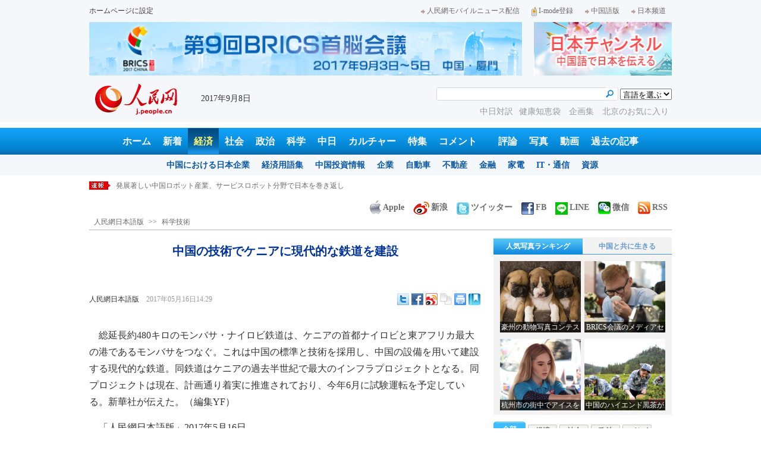

--- FILE ---
content_type: text/html
request_url: http://j.people.com.cn/n3/2017/0516/c95952-9216306.html
body_size: 12976
content:
<!DOCTYPE html PUBLIC "-//W3C//DTD XHTML 1.0 Transitional//EN" "http://www.w3.org/TR/xhtml1/DTD/xhtml1-transitional.dtd">

<html xmlns="http://www.w3.org/1999/xhtml">

<head>

<meta http-equiv="content-type" content="text/html;charset=UTF-8"/>

<meta http-equiv="Content-Language" content="utf-8" />

<meta name="robots" content="all" />

<title>中国の技術でケニアに現代的な鉄道を建設--人民網日本語版--人民日報</title>

<meta name="copyright" content="" />

<meta name="description" content="総延長約480キロのモンバサ・ナイロビ鉄道は、ケニアの首都ナイロビと東アフリカ最大の港であるモンバサをつなぐ。これは中国の標準と技術を採用し、中国の設備を用いて建設する現代的な鉄道。同鉄道はケニアの過去半世紀で最大のインフラプロジェクトとなる。同プロジェクトは現在、計画通り着実に推進されており、今年6月に試験運転を予定している。" />

<meta name="keywords" content="技術" />

<meta name="filetype" content="0" />

<meta name="publishedtype" content="1" />

<meta name="pagetype" content="1" />

<meta name="catalogs" content="F_95952" />

<meta name="contentid" content="F_9216306" />

<meta name="publishdate" content="2017-05-16" />

<meta name="author" content="F_200755" />

<meta name="source" content="ソース：人民網日本語版 オリジナル" />

<meta name="editor" content="F_200755">

<meta name="sourcetype" content="10">

<meta http-equiv="X-UA-Compatible" content="IE=EmulateIE7" />

<meta name="viewport" content="width=device-width,initial-scale=1.0,minimum-scale=1.0,maximum-scale=1.0" />

<link href="/img/2013japanpd/page.css" type="text/css" rel="stylesheet" media="all" />

<link href="/img/2013japanpd/mobile.css" type="text/css" rel="stylesheet" media="all" />

<!--[if IE]>

<link href="/img/2013japanpd/hack_ie.css" type="text/css" rel="stylesheet" rev="stylesheet" media="all" />

<![endif]-->

<script src="/img/2013japanpd/js/jquery-1.7.1.min.js" type="text/javascript"></script>

<script src="/img/2013japanpd/js/jquery.tu.js" type="text/javascript"></script>

<script src="/img/2013japanpd/js/d2sub.js" type="text/javascript"></script>

<script type="text/javascript">

<!--

function goto(){

	var res = true;

	if (document.form1.content.value==null || document.form1.content.value=="") {

		alert("「コメント欄」!");

		res = false;

	}

	if(res){

	  document.charset="utf-8";

	}

	return res;

}

function chakan()

{

window.open(url="http://posts.people.com.cn/bbs_new/app/src/main/?action=list&bid=5863385&channel_id=95952&id=9216306&lang=japan");

}



var kdocTitle = document.title;//标题 

	    var url = window.location.href.replace(/\?.*/,'') + '?from=fetion';

		var source='人民网日本語';

function shareyah(){		

		window.location.href = "http://bookmarks.yahoo.co.jp/bookmarklet/showpopup?t=" + EncodeUtf8(kdocTitle) + "&u=" + EncodeUtf8(url)+"&ei=UTF-8";

}

function shareqq(){

	window.open("http://v.t.qq.com/share/share.php?title=" + EncodeUtf8('中国の技術でケニアに現代的な鉄道を建設') + "" + EncodeUtf8('/n3/2017/0516/c95952-9216306.html')+"&ei=UTF-8","_blank");

	}		

function sharesina()

		{

		window.open('http://v.t.sina.com.cn/share/share.php?title='+EncodeUtf8(document.title)+'&url='+EncodeUtf8(location.href)+'&source='+EncodeUtf8(source),'_blank','width=450,height=400');

		}

function sharetwi(){

		window.location.href = "http://twitter.com/home?status=" + EncodeUtf8(url) + " " + EncodeUtf8(kdocTitle);

	   }

function Movelink()

		{

		window.location.href = "http://space.feixin.10086.cn/api/sharenews?url=" + EncodeUtf8(url) + "&title=" + EncodeUtf8(kdocTitle) +"&source="+EncodeUtf8(source);

		}

-->

</script>

<script type="text/javascript">

function doPrint() {

	if (window.print) {

		var p_title       = document.all.p_title.innerHTML;

		var p_publishtime = document.all.p_publishtime.innerHTML;

		var p_navigator   = document.all.p_navigator.innerHTML;

		var p_content     = document.all.p_content.innerHTML;

		

		var css = '<style type="text/css">' +

				  'p {  line-height: 140%}' +

				  '.fsubtitle {  line-height: 140%;font-size:20px;}' +

				  '.ftitle {  line-height: 140%; font-size: 24px; color: #000000}' +

				  'td {  font-size: 12px; color: #000000}' +

				  '</style>' ;



		var head ='<table width="600" border="0">' +

				  ' <tr> ' +

				  '    <td align="left"><img src="/img/2013japanpd/images/logo.jpg" alt="" > </td>' +

				  '  </tr>' +

				  '</table>';



		var nav  ='<table width="600" border="0" style="font-size:12px;" cellspacing="0" cellpadding="5"> ' +

			      '  <tr> ' +

			      '    <td width="400" align="left">' + p_navigator + '</td>' +

			      '    <td width="200" align="right">' + p_publishtime + '</td>' +

			      '  </tr>' +

			      '</table>' +

			      '<img src="/img/dot_red.gif" width="600" height="1" vspace="1"><br>' ;



		var body ='<table width="600" border="0" cellspacing="0" cellpadding="5">' +

			  	  '  <tr> ' +

			  	  '    <td  class="fbody" colspan="2" align="left"> ' +

			  	  '      <br><div align="center" class=fsubtitle style="color:#003399;font-size:24px;font-weight:bold;"><strong>' + p_title + '</strong></div><br>' + p_content + 

			  	  '    </td>' +

			  	  '  </tr>' +

				  '</table>';



		var tail ='<img src="/img/dot_red.gif" width="600" height="1" vspace="1"><br>' +

				  '<table width="600" border="0" cellpadding="10">' +

				  '  <tr> ' +

				  '    <td align="center" style="font-size:12px;">このウェブサイトの著作権は人民日報社にあります。<br>' +

				  '      掲載された記事、写真の無断転載を禁じます。<br>' +

 '   Tel:日本（03）3449-8256　 北京 (010) 5820-3719 MAIL:info@peopledaily.co.jp </td>' +

				  '  </tr>' +

				  '</table>';

	

		document.body.innerHTML = '<center>' + css + head + nav + body + tail + '</center>';

		window.print();

	}

}

</script>

<script type="text/javascript"> 

function copyToClipBoard(){  

    var clipBoardContent="";  

      clipBoardContent+=this.location.href;  

    window.clipboardData.setData("Text",clipBoardContent);  

    alert("クリップボードにコピーしました。あなたのＱＱまたはＭＳＮメッセンジャーに貼り付けて友人に紹介してください"); 

}

</script>

<script type="text/javascript">

function addFav(){   // 加入收藏夹

if (document.all) {

window.external.addFavorite(window.location.href,document.title);

} else if (window.sidebar) {

window.sidebar.addPanel(document.title, window.location.href, "");

}

}

</script>

</head>

<body>

<!--header-->

<div class="header">

  	<div class="w980 head_1 clear">

    	<div class="fl"><a href="#" onclick="var strHref=window.location.href;this.style.behavior='url(#default#homepage)';this.setHomePage('http://j.peopledaily.com.cn/');" style="CURSOR:hand">ホームページに設定</a></div>

        <div class="fr"><a href="http://j.people.com.cn/94475/7050433.html" target="_blank"><img src="/img/2013japanpd/images/icon1.jpg" alt="" />人民網モバイルニュース配信</a><!--<a href="http://j.peopledaily.com.cn/magazine/home.htm" target="_blank"><img src="/img/2013japanpd/images/icon2.jpg" alt="" />メールマガジン登録</a>--><a href="http://j.peopledaily.com.cn/2004/02/23/jp20040223_36870.htm" target="_blank"><img src="/img/2013japanpd/images/icon3.jpg" alt="" />I-mode登録</a><a href="http://www.people.com.cn/" target="_blank"><img src="/img/2013japanpd/images/icon1.jpg" alt="" />中国語版</a><a href="http://japan.people.com.cn/" target="_blank"><img src="/img/2013japanpd/images/icon1.jpg" alt="" />日本频道</a></div>

    </div>

    <div class="w980 ad01 clear">

    	<div class="fl"><ul id="ad01"><li><a href="http://j.people.com.cn/94474/313293/313653/index.html" target=_blank><img src="/NMediaFile/2017/0824/FOREIGN201708240952124583066418765.png" width="728" height="90"/></a></li>
</ul></div>

        <div class="fr"><a href="http://japan.people.com.cn/" target=_blank><img src="/mediafile/201311/21/F2013112117583500064.jpg" width="232" height="90"/></a>
</div>

    </div>

  	<div class="w980 head_2 clear">

    	<div class="fl"><span><a href="http://j.people.com.cn/" target="_blank"><img src="/img/2013japanpd/images/logo.jpg" alt="" /></a></span>2017年9月8日&nbsp;&nbsp;</div>

        <div class="fr">

        	<div class="on2">

            	<form name="dateform" method="post" onsubmit="return false">

                &nbsp;<select onchange="window.location.href=this.value"><option value="">言語を選ぶ</option>
<option value="http://www.people.com.cn/" target="_blank">中国語</option>
<option value="http://english.peopledaily.com.cn/" target="_blank">英語</option>
<option value="http://russian.people.com.cn/" target="_blank">ロシア語</option>
<option value="http://french.peopledaily.com.cn/" target="_blank">フランス語</option>
<option value="http://spanish.peopledaily.com.cn/" target="_blank">スペイン語</option>
<option value="http://arabic.people.com.cn/" target="_blank">アラビア語</option>
<option value="http://kr.people.com.cn/" target="_blank">韓国語</option>
<option value="http://german.people.com.cn/" target="_blank">ドイツ語</option>
<option value="http://portuguese.people.com.cn/" target="_blank">ポルトガル</option></select>

            	</form>

        	</div>

        	<div class="on1">

            	<form action="http://search.people.com.cn/language/search.do" name="searchForm" method="post" target="_blank">

				<input type="hidden" name="dateFlag" value="false" />

				<input type="hidden" name="siteName" value="j"/>

				<input type="hidden" name="pageNum" value="1">

                <input type="text" name="keyword" id="keyword" class="on" value="" /><input type="image" name="button" id="button" value="search" src="/img/2013japanpd/images/icon4.jpg" />

            	</form>

            </div>

            <p><a href="http://j.people.com.cn/95961/index.html" target="_blank">中日対訳</a><a href="http://j.people.com.cn/94475/202874/index.html" target="_blank">健康知恵袋 </a><a href="http://j.people.com.cn/207985/index.html" target="_blank">企画集 </a><a href="http://j.people.com.cn/94473/208889/310016/index.html" target="_blank">北京のお気に入り</a></p>

      	</div>

  	</div>

</div>

<!--nav-->

<div class="nav clear"><a href="http://j.people.com.cn/" target="_blank">ホーム</a><a href="http://j.people.com.cn/94765/index.html" target="_blank">新着</a><a href="http://j.people.com.cn/94476/index.html" target="_blank" class="on">経済</a><a href="http://j.people.com.cn/94475/index.html" target="_blank">社会</a><a href="http://j.people.com.cn/94474/index.html" target="_blank">政治</a><a href="http://j.people.com.cn/95952/index.html" target="_blank">科学</a><a href="http://j.people.com.cn/94473/index.html" target="_blank">中日</a><a href="http://j.people.com.cn/206603/index.html" target="_blank">カルチャー</a><a href="http://j.people.com.cn/94825/index.html" target="_blank">特集</a><a href="http://lb.people.com.cn/jply/index.html" target="_blank">コメント</a>　<a href="http://j.people.com.cn/94709/index.html">評論</a><a href="http://j.people.com.cn/94638/index.html" target="_blank">写真</a><a href="http://j.people.com.cn/94689/index.html" target="_blank">動画</a><a href="http://j.people.com.cn/94943/index.html" target="_blank">過去の記事</a></div>

<div class="nav2 clear">

	<div><a href="a"></a></div>
    <div><a href="a"></a><a href="b"></a></div>
    <div style="display:block;"><a href="http://j.people.com.cn/96019/index.html">中国における日本企業</a><a href="http://j.people.com.cn/94476/100561/index.html">経済用語集</a><a href="http://j.people.com.cn/95955/95957/index.html">中国投資情報</a><a href="http://j.people.com.cn/94476/101731/205945/index.html">企業</a><a href="http://j.people.com.cn/94476/101731/205941/index.html">自動車</a><a href="http://j.people.com.cn/94476/101731/205963/index.html">不動産</a><a href="http://j.people.com.cn/94476/101731/205947/index.html">金融</a><a href="http://j.people.com.cn/94476/101731/205946/index.html">家電</a><a href="http://j.people.com.cn/94476/101731/205943/index.html">IT・通信</a><a href="http://j.people.com.cn/94476/101731/205942/index.html">資源</a></div>
    <div><a href="http://j.people.com.cn/94475/208425/index.html">中国の夢</a><a href="/96507/index.html">あつまれ！中国の日本人</a></div>
    <div><a href="http://j.people.com.cn/95959/index.html">指導者関連報道</a><a href="http://j.people.com.cn/95968/index.html">外交部記者会見</a><a href="http://j.people.com.cn/94474/207978/index.html">鍾声国際論評</a><a href="http://j.people.com.cn/94474/102316/102821/index.html">望海楼評論</a><a href="http://jpn_cpc.people.com.cn/">共産党ニュース</a></div>
<div><a href="http://j.people.com.cn/95952/100425/index.html">宇宙開発</a><a href="http://j.people.com.cn/95952/100426/index.html">月探査</a><a href="http://j.people.com.cn/95952/100421/index.html">資源・能源</a><a href="http://j.people.com.cn/95952/100429/index.html">電子・通信</a><a href="http://j.people.com.cn/95952/100428/index.html">科学調査</a><a href="http://j.people.com.cn/95952/100424/index.html">原子力</a></div>
    <div><a href="http://j.people.com.cn/96020/index.html">中国メディアが見る日本</a><a href="http://j.people.com.cn/101032/index.html">外国人が見る中国</a></div>
    <div><a href="/208789/208900/208932/index.html">芸能スクープ</a><a href="/208789/208900/208931/index.html">映画祭</a><a href="/208789/208900/208928/index.html">映画速報</a></div>
    <div><a href="http://j.people.com.cn/94825/index.html">特集</a><a href="http://j.people.com.cn/207985/index.html">企画</a><a href="http://j.people.com.cn/208776/index.html">在中日本人の記録番組：中国と共に生きる</a><a href="http://j.people.com.cn/208919/index.html">ニュースエクスプレス</a></div>
<div><a href="a"></a><a href="b"></a></div>
    <div><a href="http://j.people.com.cn/94474/204236/index.html">週間！深読み「日本」</a><a href="http://j.people.com.cn/94474/102316/102821/index.html">人民日報評論コラム「望海楼」</a><a href="http://j.people.com.cn/94474/207978/index.html">人民日報鍾声国際論評</a></div>
    <div></div>
    <div></div>
    <div></div>

</div>

<!--logo-->
<div class="mobile_logo clearfix">
    <span><a href="http://j.people.com.cn/" target="_blank"><img src="/img/2013japanpd/images/logo.jpg" alt="日本チャンネル" /></a></span>
    <strong><a href="http://m.people.cn/" target="_blank">中国語版</a><a href="http://j.people.com.cn/" target="_blank">スマホ版</a></strong>
</div>
<!--nav-->
<div class="mobile_nav clearfix">
    <div><a href="http://j.people.com.cn/94765/index.html">新着</a>|<a href="http://j.people.com.cn/94474/index.html">政治</a>|<a href="http://j.people.com.cn/94476/index.html">経済</a>|<a href="http://j.people.com.cn/94475/index.html">社会</a>|<a href="http://j.people.com.cn/206603/index.html">文化</a><br />
<a href="http://j.people.com.cn/94473/index.html">中日</a>|<a href="http://j.people.com.cn/95952/index.html">科学</a>|<a href="http://j.people.com.cn/94689/index.html">動画</a>|<a href="http://j.people.com.cn/95961/index.html">対訳</a>|<a href="http://j.people.com.cn/207985/index.html">企画</a></div>
</div>

<!--news-->

<div class="w980 news d2news clear">

	<div class="fl">

    	<ul id="lun">

        	<li><a href='/n3/2017/0908/c95952-9266281.html' target=_blank>発展著しい中国ロボット産業、サービスロボット分野で日本を巻き返し</a></li>
<li><a href='/n3/2017/0908/c206603-9266278.html' target=_blank>呉亦凡のツーブロックのマンバンヘアスタイルが注目浴びる</a></li>
<li><a href='/n3/2017/0908/c206603-9266275.html' target=_blank>日本の歌姫・中島美嘉が中国のミニブログ「微博」アカウントを開設</a></li>
<li><a href='/n3/2017/0908/c94474-9266267.html' target=_blank>外交部、THAAD配備で韓国側に厳正な申し入れ</a></li>
<li><a href='/n3/2017/0908/c94475-9266262.html' target=_blank>「国連砂漠化対処条約」締約国会議開幕　 阿拉善SEEが「中国の経験」を紹介</a></li>



		</ul>

	</div>

    <div class="fr"><a href="http://j.people.com.cn/8487709.html" target="_blank"><img src="/img/2013japanpd/images/icon6.jpg" alt="" />Apple</a><a href="http://e.weibo.com/peoplejapan/profile" target="_blank"><img src="/img/2013japanpd/images/icon7.jpg" alt="" />新浪</a><a href="https://twitter.com/peopledailyJP" target="_blank"><img src="/NMediaFile/2016/0405/FOREIGN201604051648353865384955147.jpg" alt="" />ツイッター</a><a href="https://www.facebook.com/jinminmou" target="_blank"><img src="/NMediaFile/2016/0405/FOREIGN201604051648352528376710914.jpg" alt="" />FB</a><a href="http://j.people.com.cn/n/2014/0612/c94659-8740312.html" target="_blank"><img src="/NMediaFile/2016/0405/FOREIGN201604051649581341538212501.jpg" alt="">LINE</a><a href="http://j.people.com.cn/8487705.html" target="_blank"><img src="/img/2013japanpd/images/icon10.jpg" alt="" />微信</a><a href="http://www.people.com.cn/rss/opml_ja.xml" target="_blank"><img src="/img/2013japanpd/images/icon11.jpg" alt="" />RSS</a></div>

</div>

<!--d2nav-->

<div class="w980 d2nav d2nav2 clear" id="p_navigator"><a href="http://j.people.com.cn/" class="clink">人民網日本語版</a>&gt;&gt;<a href="http://j.people.com.cn/95952/" class="clink">科学技術</a></div>

<!--d2list-->

<div class="w980 oh clear">

  	<div class="d2_left wb_left fl">

    	<h1 id="p_title">中国の技術でケニアに現代的な鉄道を建設</h1>

        <h2></h2>

        <div class="wb_1 wb_52 clear">

        	<div class="wb_c1 fl"><a href="http://j.people.com.cn/">人民網日本語版</a>　<span id="p_publishtime">2017年05月16日14:29</span></div>

        	<div class="wb_t1 fr">

        	<div class="share">
              <!-- Baidu Button BEGIN -->
              <div id="bdshare" class="bdshare_t bds_tools">
              <a class="bds_twi" title="Twitterへ共有"></a>
              <a class="bds_fbook" title="Facebookへ共有"></a>
              <a class="bds_tsina" title="新浪微博へ共有"></a>
              <a class="bds_copy" title="URLをコピー"></a>
              <a class="bds_print" title="プリントアウト"></a>
              <a href="javascript:;" onclick="javascript:addfavor('','人民網日本語版');" class="bds" title="お気に入りに追加"></a>
              </div>
          	</div>
          	<script type="text/javascript" id="bdshare_js" data="type=tools&amp;uid=0" ></script>
          	<script type="text/javascript" id="bdshell_js"></script>
          	<script type="text/javascript">
          		document.getElementById("bdshell_js").src = "http://bdimg.share.baidu.com/static/js/shell_v2.js?cdnversion=" + Math.ceil(new Date()/3600000)
          	</script>
			<script type="text/javascript">
			function addfavor(url,title) {
			if(confirm("サイト名："+title+"\nお気に入りに追加しますか?")){
			var ua = navigator.userAgent.toLowerCase();
			if(ua.indexOf("msie 8")>-1){
			external.AddToFavoritesBar(url,title,'人民網日本語版');//IE8
			}else{
			try {
			window.external.addFavorite(url, title);
			} catch(e) {
			try {
			window.sidebar.addPanel(title, url, "");//firefox
			} catch(e) {
			alert("お気に入りへの追加は失敗しました。Crtl＋Dで追加してください。");
			}
			}
			}
			}
			return false;
			}
			</script>
            </div>

        </div>

        <div class="wb_2b clear" id="p_content">

   	    	<div class="on"></div>

            <p style="text-indent: 1em;">
	総延長約480キロのモンバサ・ナイロビ鉄道は、ケニアの首都ナイロビと東アフリカ最大の港であるモンバサをつなぐ。これは中国の標準と技術を採用し、中国の設備を用いて建設する現代的な鉄道。同鉄道はケニアの過去半世紀で最大のインフラプロジェクトとなる。同プロジェクトは現在、計画通り着実に推進されており、今年6月に試験運転を予定している。新華社が伝えた。（編集YF）</p>
<p style="text-indent: 1em;">
	「人民網日本語版」2017年5月16日</p>


            <div class="on"></div>

        </div>
        
        <div class="wb_41 clear"><a href="http://j.people.com.cn/n/2014/0612/c94659-8740312.html" target="_blank"><img src="/NMediaFile/2014/0711/FOREIGN201407111343389777799757782.jpg" width="600" height="160" alt="人民網日本語版LINE公式アカウント開設"/>人民網日本語版LINE公式アカウント開設</a></div>

        
        <h2 class="d2_8 wb_3 clear">関連記事</h2>
        <ul class="list_14c wb_4 wb_4a oh clear"><li><a href="/n3/2017/0503/c95952-9210368.html" target=_blank>科学技術の神器が私たちの生活を変える？</a></li><li><a href="/n3/2017/0424/c95952-9206861.html" target=_blank>山東航天電子技術研究所、「中国宇宙の日」をひかえ開放日イベント</a></li><li><a href="/n3/2017/0418/c95952-9204433.html" target=_blank>交通管理の神器、信号無視と乱暴なクラクションを自動取締</a></li><li><a href="/n3/2017/0417/c95952-9203839.html" target=_blank>英国の科学技術チーム、食べられる貯水容器を開発</a></li><li><a href="/n3/2017/0410/c95952-9200793.html" target=_blank>中国のレーザーレーダーシステム、オゾンの時空分布を観測</a></li><li><a href="/n3/2017/0406/c95952-9199514.html" target=_blank>南極棚氷掘削計画、中国が実現に向け前進</a></li><li><a href="/n3/2017/0329/c95952-9196538.html" target=_blank>新疆の古代長城、リモートセンシング技術等で「復元」</a></li><li><a href="/n3/2017/0328/c95952-9195955.html" target=_blank>洋式トイレ、水使用量の新標準が発表</a></li><li><a href="/n3/2017/0309/c95952-9188032.html" target=_blank>中国人科学者、グラフェン人工喉を開発</a></li><li><a href="/n3/2017/0227/c95952-9182962.html" target=_blank>百度の顔認証技術、世界10大画期的技術にノミネート</a></li></ul>
        
        <div class="ipc_none clearfix">
        
        	
            
        </div>

        

	    <div class="wb_7 clear">

        	<div class="fl"></div>

            <div class="fr"></div>

        </div>

        <div class="wbbox oh clear">

        	<div class="fl">

            	<h3 class="d2_8 wb_8 clear"><a href="http://j.people.com.cn/94765/index.html" target="_blank">最新ニュース</a></h3>
                <ul class="list_14 p2_1 wb_6 wb_9 clear"><li><a href='/n3/2017/0908/c95952-9266281.html' target=_blank>発展著しい中国ロボット産業、サービスロボッ…</a></li>
<li><a href='/n3/2017/0908/c206603-9266278.html' target=_blank>呉亦凡のツーブロックのマンバンヘアスタイル…</a></li>
<li><a href='/n3/2017/0908/c206603-9266275.html' target=_blank>日本の歌姫・中島美嘉が中国のミニブログ「微…</a></li>
<li><a href='/n3/2017/0908/c94474-9266267.html' target=_blank>外交部、THAAD配備で韓国側に厳正な申し…</a></li>
<li><a href='/n3/2017/0908/c94475-9266262.html' target=_blank>「国連砂漠化対処条約」締約国会議開幕　 阿…</a></li>
<li><a href='/n3/2017/0908/c94475-9266261.html' target=_blank>タイ観光庁、SNS公式アカウントで中国人観…</a></li>
<li><a href='/n3/2017/0908/c94475-9266257.html' target=_blank>北京の一部レストランで「半人分の食事」登場…</a></li>
<li><a href='/n3/2017/0908/c94474-9266238.html' target=_blank>習近平国家主席とメルケル独首相が電話会談</a></li>

</ul>

            </div>

            <div class="fr">

            	<h3 class="d2_8 wb_8 clear">注目フォトニュース</h3>

                <div class="wb_10 clear">

                	<ul>

            			<li class="t01">

                        	<span><a href="http://j.people.com.cn/n3/2017/0907/c94638-9265775.html" target=_blank><img src="/NMediaFile/2017/0907/FOREIGN201709071638469999317042774.jpg" width="172" height="97" alt="本物ソックリ！？金華市に「石の動物園」登場　浙江省"/><i></i><em>本物ソックリ！？金華市に「石の動物園」登場　浙江省</em></a></span>


                    		<span><a href="http://j.people.com.cn/n3/2017/0907/c94638-9265983.html" target=_blank><img src="/NMediaFile/2017/0907/FOREIGN201709071634288093916041943.jpg" width="172" height="108" alt="「先生、大好き」の人文字で先生への感謝の気持ちを表現　安徽省"/><i></i><em>「先生、大好き」の人文字で先生への感謝の気持ちを表現　安徽省</em></a></span>


                		</li>

                        <li class="t02">

                        	<span><a href="http://j.people.com.cn/n3/2017/0907/c94638-9265973.html" target=_blank><img src="/NMediaFile/2017/0907/FOREIGN201709071632536915893600792.jpg" width="143" height="205" alt="ユニークなデザインの帽子が集まる「ハット・フェスティバル」　英国"/><i></i><em>ユニークなデザインの帽子が集まる「ハット・フェスティバル」　英国</em></a></span>


                        </li>

					</ul>

                </div>

            </div>

        </div>

      	<h2 class="d2_8 wb_3 clear">コメント</h2>

        <form action="http://103.42.76.205/japanese/index.php/Comment/insercomment" id="form" name="form" method="post" accept-charset="utf-8">
        <input type = "hidden" name = "type" value = "0">
        <input type = "hidden" name = "news_id" id = "news_id" value = "9216306">
        <input type = "hidden" name = "news_url" value = "http://j.people.com.cn/n3/2017/0516/c95952-9216306.html">
        <input type = "hidden" name = "news_title" value = '中国の技術でケニアに現代的な鉄道を建設'>
        <input type = "hidden" name = "node_id" value = "95952">
        <ul class="wb_11 clear">

            <li class="ly_4"><span>名前 <input type="text"  name="uid" id="uid" /></span><a href="http://103.42.76.205/japanese/index.php/comment/netuser/9216306" target="_blank">すべてのコメントを見る</a></li>

            <li>コメントを書く<br /><textarea  name="comment" id="comment" cols="45" rows="5"></textarea></li>

            <li class="on"><img src="/img/2013japanpd/images/icon21.gif"  alt="" onclick="chake_submit()"/></li>

        </ul>
        </form>

        <div class="ly_1 clearfix">
            <h2 class="d2_8 wb_3 wb_3b clear">最新コメント</h2>
        </div>

  	</div>

    <div class="p2_right fr">

    	

        <div class="p3box p4box d2box oh clear">

        	<ul class="p3_2 d2_4 clear" id="sub4a"><li class="active"><a href="http://j.people.com.cn/94476/96985/206149/index.html" target="_blank">人気写真ランキング</a></li>
<li>中国と共に生きる</li></ul>

            <div class="d2_1 clear" id="sub4b">

                <ul style="display:block;"><li><a href="http://j.people.com.cn/n3/2017/0906/c94638-9265472.html" target=_blank><img src="/NMediaFile/2017/0906/FOREIGN201709061711365232927459584.jpg" width="136" height="120" alt="豪州の動物写真コンテスト　かわいい動物たちが大集合！"/><div></div><b>豪州の動物写真コンテスト　かわいい動物たちが大集合！</b></a></li>
<li><a href="http://j.people.com.cn/n3/2017/0906/c94638-9265390.html" target=_blank><img src="/NMediaFile/2017/0906/FOREIGN201709061710257304725983118.jpg" width="136" height="120" alt="BRICS会議のメディアセンターで「BRICSな茶会」　厦門市"/><div></div><b>BRICS会議のメディアセンターで「BRICSな茶会」　厦門市</b></a></li>
<li><a href="http://j.people.com.cn/n3/2017/0906/c94638-9265290.html" target=_blank><img src="/NMediaFile/2017/0906/FOREIGN201709061710255979399869074.jpg" width="136" height="120" alt="杭州市の街中でアイスを売るロシア人美女　多くの顧客が集まる"/><div></div><b>杭州市の街中でアイスを売るロシア人美女　多くの顧客が集まる</b></a></li>
<li><a href="http://j.people.com.cn/n3/2017/0829/c94638-9261597.html" target=_blank><img src="/NMediaFile/2017/0829/FOREIGN201708291613513940551942740.jpg" width="136" height="120" alt="中国のハイエンド黒茶が誕生するまで"/><div></div><b>中国のハイエンド黒茶が誕生するまで</b></a></li>
</ul>

                <ul><li><a href="http://j.people.com.cn/n3/2016/0630/c94473-9079746.html" target=_blank><img src="/NMediaFile/2017/0802/FOREIGN201708021702569334793636821.jpg" width="136" height="120" alt="北京で暮らすバレエ講師・竹田舞子「バレエの喜びを子供たちに」"/><div></div><b>北京で暮らすバレエ講師・竹田舞子「バレエの喜びを子供たちに」</b></a></li>
<li><a href="http://j.people.com.cn/n3/2016/1130/c94473-9148888.html" target=_blank><img src="/NMediaFile/2017/0802/FOREIGN201708021700274185160683986.jpg" width="136" height="120" alt="人の輪を広げる食べ会、中国で日本を紹介するサロン"/><div></div><b>人の輪を広げる食べ会、中国で日本を紹介するサロン</b></a></li>
<li><a href="http://j.people.com.cn/n3/2017/0317/c94473-9191757.html" target=_blank><img src="/NMediaFile/2017/0802/FOREIGN201708021706098683822905586.jpg" width="136" height="120" alt="「『着るアート』である着物の魅力を中国の人々に」五十嵐綾子さん"/><div></div><b>「『着るアート』である着物の魅力を中国の人々に」五十嵐綾子さん</b></a></li>
<li><a href="http://j.people.com.cn/n3/2017/0801/c94473-9249464.html" target=_blank><img src="/NMediaFile/2017/0802/FOREIGN201708021706287662772566086.jpg" width="136" height="120" alt="「紙に言葉を書く文学芸術」日本の書道を中国で伝える庄村真琴さん&#13;"/><div></div><b>「紙に言葉を書く文学芸術」日本の書道を中国で伝える庄村真琴さん
</b></a></li>
</ul>

            </div>

		</div>

        

      	<ul class="p2_10 clear" id="sub2a"><li class="active">全部</li>
<li>経済</li>
<li>社会</li>
<li>政治</li>
<li><a href="http://lb.people.com.cn/jply/index.html" target="_blank">コメント</a></li></ul>

        <div class="p2_11 clear" id="sub2b">

        	<ul style="display:block"><!--1--><li><a href="/n3/2017/0906/c94473-9265464.html" title="実写版「銀魂」が中国で公開 ファンと一般の視聴者の間で評価は二極化" target=_blank>実写版「銀魂」が中国で公開 ファン…</a></li><!--2--><li><a href="/n3/2017/0906/c94473-9265469.html" title="北海道で遺体で発見された中国人女性教師、すでに火葬して遺族は帰国" target=_blank>北海道で遺体で発見された中国人女性…</a></li><!--3--><li><a href="/n3/2017/0906/c94638-9265290.html" title="杭州市の街中でアイスを売るロシア人美女　多くの顧客が集まる" target=_blank>杭州市の街中でアイスを売るロシア人…</a></li><!--4--><li><a href="/n3/2017/0906/c94638-9265472.html" title="豪州の動物写真コンテスト　かわいい動物たちが大集合！" target=_blank>豪州の動物写真コンテスト　かわいい…</a></li><!--5--><li><a href="/n3/2017/0907/c94638-9265791.html" title="上空から見たタイのナイトバザールはまるでテトリス" target=_blank>上空から見たタイのナイトバザールは…</a></li><!--6--><li><a href="/n3/2017/0906/c94638-9265350.html" title="訓練に励む雅安刑務所の特別警察隊　四川省" target=_blank>訓練に励む雅安刑務所の特別警察隊　…</a></li><!--7--><li><a href="/n3/2017/0906/c94476-9265237.html" target=_blank>中国企業が日本の消費市場に新しい風</a></li><!--8--><li><a href="/n3/2017/0907/c94474-9265837.html" title="中米首脳が電話会談　朝鮮半島情勢について意見交換" target=_blank>中米首脳が電話会談　朝鮮半島情勢に…</a></li><!--9--><li><a href="/n3/2017/0907/c94476-9265626.html" title="日本で「独身税」めぐる議論が白熱　結婚離婚で対抗？" target=_blank>日本で「独身税」めぐる議論が白熱　…</a></li><!--10--><li><a href="/n3/2017/0906/c94638-9265480.html" title="小銭がなくても心配なし　内蒙古のバス停に「シェアコイン」登場" target=_blank>小銭がなくても心配なし　内蒙古のバ…</a></li></ul>

            <ul><!--1--><li><a href="/n3/2017/0905/c94476-9264387.html" title="中国の「爆買い」から日系企業の「爆売り」へ" target=_blank>中国の「爆買い」から日系企業の「爆…</a></li><!--2--><li><a href="/n3/2017/0906/c94476-9265237.html" target=_blank>中国企業が日本の消費市場に新しい風</a></li><!--3--><li><a href="/n3/2017/0907/c94476-9265626.html" title="日本で「独身税」めぐる議論が白熱　結婚離婚で対抗？" target=_blank>日本で「独身税」めぐる議論が白熱　…</a></li><!--4--><li><a href="/n3/2017/0907/c94476-9265946.html" title="中日国交正常化45周年 両国の貿易にはさらなる協力の余地" target=_blank>中日国交正常化45周年 両国の貿易…</a></li><!--5--><li><a href="/n3/2017/0906/c94476-9264968.html" title="日本、非正社員を正社員化する企業が増加　" target=_blank>日本、非正社員を正社員化する企業が…</a></li><!--6--><li><a href="/n3/2017/0905/c94476-9264455.html" target=_blank>4つ星ホテル基準の京東職員宿舎</a></li><!--7--><li><a href="/n3/2017/0907/c94476-9265958.html" title="中国、大学生がECの主力　大学によって好みの商品に差" target=_blank>中国、大学生がECの主力　大学によ…</a></li><!--8--><li><a href="/n3/2017/0905/c94476-9264827.html" title="業績不振で家賃滞納　ロッテ免税店が仁川空港から撤退" target=_blank>業績不振で家賃滞納　ロッテ免税店が…</a></li><!--9--><li><a href="/n3/2017/0908/c94476-9266210.html" title="モバイル決済やシェア自転車が日本でなかなか広まらない理由は？" target=_blank>モバイル決済やシェア自転車が日本で…</a></li><!--10--><li><a href="/n3/2017/0906/c94476-9265242.html" title="無人スーパー　技術の時代に置き去りにされる私たち" target=_blank>無人スーパー　技術の時代に置き去り…</a></li></ul>

        	<ul><!--1--><li><a href="/n3/2017/0906/c94638-9265290.html" title="杭州市の街中でアイスを売るロシア人美女　多くの顧客が集まる" target=_blank>杭州市の街中でアイスを売るロシア人…</a></li><!--2--><li><a href="/n3/2017/0905/c94638-9264574.html" title="エアコンにテレビ、冷蔵庫も完備の武漢の大学宿舎" target=_blank>エアコンにテレビ、冷蔵庫も完備の武…</a></li><!--3--><li><a href="/n3/2017/0906/c94638-9265472.html" title="豪州の動物写真コンテスト　かわいい動物たちが大集合！" target=_blank>豪州の動物写真コンテスト　かわいい…</a></li><!--4--><li><a href="/n3/2017/0907/c94638-9265791.html" title="上空から見たタイのナイトバザールはまるでテトリス" target=_blank>上空から見たタイのナイトバザールは…</a></li><!--5--><li><a href="/n3/2017/0906/c94638-9265350.html" title="訓練に励む雅安刑務所の特別警察隊　四川省" target=_blank>訓練に励む雅安刑務所の特別警察隊　…</a></li><!--6--><li><a href="/n3/2017/0905/c94638-9264635.html" title="「関東大震災 中国人受難者慰霊式」が東京で開かれる" target=_blank>「関東大震災 中国人受難者慰霊式」…</a></li><!--7--><li><a href="/n3/2017/0906/c94638-9265480.html" title="小銭がなくても心配なし　内蒙古のバス停に「シェアコイン」登場" target=_blank>小銭がなくても心配なし　内蒙古のバ…</a></li><!--8--><li><a href="/n3/2017/0907/c94475-9265925.html" target=_blank>老化を知らせる10つのシグナル</a></li><!--9--><li><a href="/n3/2017/0906/c94475-9265267.html" title="2017年「ミス香港」決まる！ジュリエット・ルイさんがダブル受賞" target=_blank>2017年「ミス香港」決まる！ジュ…</a></li><!--10--><li><a href="/n3/2017/0906/c94475-9265453.html" title="中国、中秋節をはさみ国慶節は8連休に　10月9日から出勤" target=_blank>中国、中秋節をはさみ国慶節は8連休…</a></li></ul>

            <ul><!--1--><li><a href="/n3/2017/0907/c94474-9265837.html" title="中米首脳が電話会談　朝鮮半島情勢について意見交換" target=_blank>中米首脳が電話会談　朝鮮半島情勢に…</a></li><!--2--><li><a href="/n3/2017/0905/c94474-9264581.html" title="習近平国家主席が第9回BRICS首脳会議で重要談話" target=_blank>習近平国家主席が第9回BRICS首…</a></li><!--3--><li><a href="/n3/2017/0905/c94474-9264843.html" title="ひと目でわかる！習近平国家主席のBRICS演説における重要ワード" target=_blank>ひと目でわかる！習近平国家主席のB…</a></li><!--4--><li><a href="/n3/2017/0906/c94474-9265031.html" title="厦門会議、BRICS協力の明るい未来を切り開く" target=_blank>厦門会議、BRICS協力の明るい未…</a></li><!--5--><li><a href="/n3/2017/0905/c94474-9264487.html" title="BRICSの第2の「黄金の10年」を照らす中国の知恵" target=_blank>BRICSの第2の「黄金の10年」…</a></li><!--6--><li><a href="/n3/2017/0905/c94474-9264621.html" title="習近平国家主席夫妻がBRICSと新興国・途上国対話に出席する各国首脳夫妻らを歓迎" target=_blank>習近平国家主席夫妻がBRICSと新…</a></li><!--7--><li><a href="/n3/2017/0907/c94474-9265848.html" title="中国が米韓にTHAAD配備の即時停止強く促す" target=_blank>中国が米韓にTHAAD配備の即時停…</a></li><!--8--><li><a href="/n3/2017/0906/c94474-9265284.html" title="中印首脳会談　より緊密な発展パートナーシップを構築" target=_blank>中印首脳会談　より緊密な発展パート…</a></li><!--9--><li><a href="/n3/2017/0906/c94474-9265283.html" title="習近平国家主席がBRICS首脳会議の成果を説明" target=_blank>習近平国家主席がBRICS首脳会議…</a></li><!--10--><li><a href="/n3/2017/0906/c94474-9265249.html" title="習近平国家主席「新興国と途上国は世界の発展の未来を代表している」" target=_blank>習近平国家主席「新興国と途上国は世…</a></li></ul>

            <ul>

            <li><a href="http://j.people.com.cn/n3/2017/0730/c94474-9248397.html" target="_blank">中国人民解放軍建軍90周年 おめ...</a></li><li><a href="http://j.people.com.cn/n3/2017/0709/c94638-9239202.html" target="_blank">世界遺産登録おめでとうございます...</a></li><li><a href="http://j.people.com.cn/n3/2017/0705/c94476-9237350.html" target="_blank">このフットワークの軽さが、中国を...</a></li><li><a href="http://j.people.com.cn/n3/2017/0630/c94476-9235431.html" target="_blank">日本の基本的なスタンスは変わらな...</a></li><li><a href="http://j.people.com.cn/n3/2017/0621/c94473-9231270.html" target="_blank">昼顔ドラマが中国の方々に人気だと...</a></li><li><a href="http://j.people.com.cn/n3/2017/0616/c94659-9229537.html" target="_blank">幸せでしょう</a></li><li><a href="http://j.people.com.cn/n3/2017/0601/c94476-9222830.html" target="_blank">世界が米国国内のやや混乱を受けて...</a></li><li><a href="http://j.people.com.cn/n3/2017/0529/c94475-9221791.html" target="_blank">屈原も雲の上から眺めてるでしょう...</a></li><li><a href="http://j.people.com.cn/n3/2017/0523/c94473-9219393.html" target="_blank">原作買ったけど、中国語のも買いた...</a></li><li><a href="http://j.people.com.cn/n3/2017/0518/c94476-9217313.html" target="_blank">タイには古代中国が発祥と言われる...</a></li>

            </ul>

        </div>

        

      	<div class="p3box p4box d2box oh clear">

        	<ul class="p3_2 d2_2 clear" id="sub7a"><li class="active"><a href="http://j.people.com.cn/207985/index.html" target="_blank">企画集</a></li>
<li>評論</li>
<li>鐘声</li>
<li>望海楼</li></ul>

        	<div class="d2_3 clear" id="sub7b">

            	<div style="display:block;"><span><a href="http://j.people.com.cn/207985/index.html" target=_blank><img src="/NMediaFile/2017/0623/FOREIGN201706231620093509880884643.jpg" width="278" height="75" alt=""/></a><a href="http://j.people.com.cn/207985/index.html" target=_blank></a><br></span>
                    <ul class="list_14 p2_1 clear">
<li><a href='/n3/2017/0828/c94476-9260882.html' target=_blank>＜図解＞無人コンビニがやって来た…</a></li>
<li><a href='/n3/2017/0826/c94476-9260496.html' target=_blank>＜企画＞1-7月の経済情勢に関す…</a></li>
<li><a href='/n3/2017/0825/c94476-9260451.html' target=_blank>＜図解＞自由貿易試験区ネガティブ…</a></li>

</ul>
                </div>

                <div><span><a href="http://j.people.com.cn/94709/index.html" target=_blank><img src="/mediafile/201312/13/F2013121317360100387.jpg" width="278" height="75"/></a><br></span>
                    <ul class="list_14 p2_1 clear">
<li><a href='/n3/2017/0908/c95952-9266281.html' target=_blank>発展著しい中国ロボット産業、サービスロ…</a></li>
<li><a href='/n3/2017/0908/c94476-9266210.html' target=_blank>モバイル決済やシェア自転車が日本でなか…</a></li>
<li><a href='/n3/2017/0907/c94474-9265989.html' target=_blank>BRICS協力の自信と自覚</a></li>

</ul>
                </div>

                <div><span><a href="http://j.people.com.cn/94474/207978/index.html" target=_blank><img src="/mediafile/201312/13/F2013121317305700385.jpg" width="278" height="75"/></a><br></span>
                    <ul class="list_14 p2_1 clear">
<li><a href='/n3/2017/0821/c94474-9258094.html' target=_blank>真実を前に勝つのは良知と正義</a></li>
<li><a href='/n3/2017/0817/c94474-9256459.html' target=_blank>亡霊参拝を止められない日本が未来を語れ…</a></li>

</ul>
                </div>

                <div><span><a href="http://j.people.com.cn/94474/102316/102821/index.html" target=_blank><img src="/mediafile/201312/13/F2013121317331600386.jpg" width="278" height="75"/></a><br></span>
                    <ul class="list_14 p2_1 clear">
<li><a href='/n3/2017/0907/c94474-9265989.html' target=_blank>BRICS協力の自信と自覚</a></li>
<li><a href='/n3/2017/0905/c94474-9264487.html' target=_blank>BRICSの第2の「黄金の10年」を照…</a></li>
<li><a href='/n3/2017/0901/c94474-9263403.html' target=_blank>協力が描くBRICSの「同心円」</a></li>

</ul>
                </div>

            </div>

		</div>

        <div class="p3box p4box d2box oh clear">

        	<ul class="p3_2 d2_4 clear" id="sub8a"><li class="active"><a href="http://j.people.com.cn/95955/95957/index.html" target="_blank">中国投資情報</a></li>
<li><a href="http://j.people.com.cn/96019/index.html" target="_blank">中国における日本企業</li></a></ul>

            <div class="d2_3 d2_5 clear" id="sub8b">

            	<div style="display:block;">

                	<span><a href="http://j.people.com.cn/94476/100561/index.html" target=_blank><img src="/mediafile/201311/24/F2013112415470000147.jpg" width="142" height="78"/></a><a href="http://j.people.com.cn/94476/100561/100569/8470657.html">玉兎号</a>&nbsp;&nbsp;&nbsp;<a href="http://j.people.com.cn/94689/94693/8470551.html">嫦娥3号</a><br /><a href="http://j.people.com.cn/94476/100561/100569/8454710.html" target="_blank">天猫 </a>&nbsp;&nbsp;&nbsp;<a href="http://j.people.com.cn/94476/100561/100569/8439966.html">「383」改革案</a><br /><a href="http://j.people.com.cn/94476/100561/100569/8450768.html">中国人民銀行クロスボーダー人民元指数</a><br /></span>


                    <ul class="list_14 p2_1 clear"><li><a href='/n3/2017/0720/c94476-9244359.html' target=_blank>インバウンド・ジャパン2017開幕　…</a></li>

</ul>

				</div>

                <div>

                	<span><a href="http://j.people.com.cn/96019/index.html" target=_blank><img src="/mediafile/201312/13/F2013121317505000388.jpg" width="142" height="78"/></a>　<a href="http://j.people.com.cn/94476/8395070.html" target="_blank">ユニクロ・グローバル旗艦店、10月オープン　上海</a></span>


                    <ul class="list_14 p2_1 clear"><li><a href='/n3/2017/0726/c94476-9246816.html' target=_blank>イオンが天津に新型食品スーパー　買い物…</a></li>

</ul>

				</div>

			</div>

		</div>

		<div class="p3box p4box oh clear">

        	<div class="clear"><a href="http://j.people.com.cn/96020/index.html" target=_blank><img src="/mediafile/201311/18/F2013111818553701518.jpg" width="300" height="51" alt="中国メディアが見る日本"/></a></div>


            <div class="p4_2 p5_2 clear">
            	<ul class="list_14 p2_1 clear"><li><a href='/n3/2017/0906/c94473-9265464.html' target=_blank>実写版「銀魂」が中国で公開 ファン…</a></li>
<li><a href='/n3/2017/0905/c94473-9264884.html' target=_blank>中国人が日本で事件に巻き込まれるケ…</a></li>
<li><a href='/n3/2017/0905/c94473-9264543.html' target=_blank>ドラマ版新「黒革の手帖」が大ヒット…</a></li>

</ul>
			</div>

            <div class="clear"><a href="http://j.people.com.cn/101032/index.html" target=_blank><img src="/mediafile/201311/18/F2013111818563901519.jpg" width="300" height="51"/></a></div>


            <div class="p4_2 p5_2 clear">
            	<ul class="list_14 p2_1 clear"><li><a href='/n3/2017/0801/c94473-9249464.html' target=_blank>「紙に言葉を書く文学芸術」日本の書…</a></li>
<li><a href='/n3/2017/0706/c94473-9238023.html' target=_blank>中国ドラマファンの日本人男性「人民…</a></li>
<li><a href='/n3/2017/0612/c94473-9227203.html' target=_blank>「男神」と呼ばれるイケメン建築家・…</a></li>

</ul>
			</div>

      	</div>

        

    </div>

</div>

<!--copyright-->

<div id="copyright"><p>
このウェブサイトの著作権は人民日報社にあります。 <br />掲載された記事、写真の無断転載を禁じます。<br />
Tel:日本（03）3449-8257
Mail：japan@people.cn
</p></div>

<script type="text/javascript">

function wzlun(){

var container=document.getElementById("lun");

container.appendChild(container.firstChild);

}

setInterval("wzlun()",3000);

</script>
<script src="/img/FOREIGN/2015/11/212722/js/jquery.cookie.js" type="text/javascript"></script>
<script type="text/javascript">
function chake_submit(){
	var uid = $('#uid').val();  
	var comment = $('#comment').val(); 
	var news_id = $('#news_id').val();

	var cookies_newsid = $.cookie(news_id);
	if (cookies_newsid == comment){
		alert('重複コメントの投稿はおやめください。');
		return false;
	}else{
		if(uid == ''){
			alert('お名前欄が記入されていません。');
			return false;
		}
		if(comment == ''){
		   alert('コメント欄が記入されていません。');
		   return false;
		}
		$.cookie(news_id, comment, { expires: 1 }); 
		document.getElementById('form').submit();  
	}
}
</script>

<script src="/css/2010tianrun/webdig_test.js" language="javascript" type="text/javascript"></script>

<img src="http://counter.people.cn:8000/d.gif?id=9216306" width=0 height=0 style="display:none;">

</body>

</html>